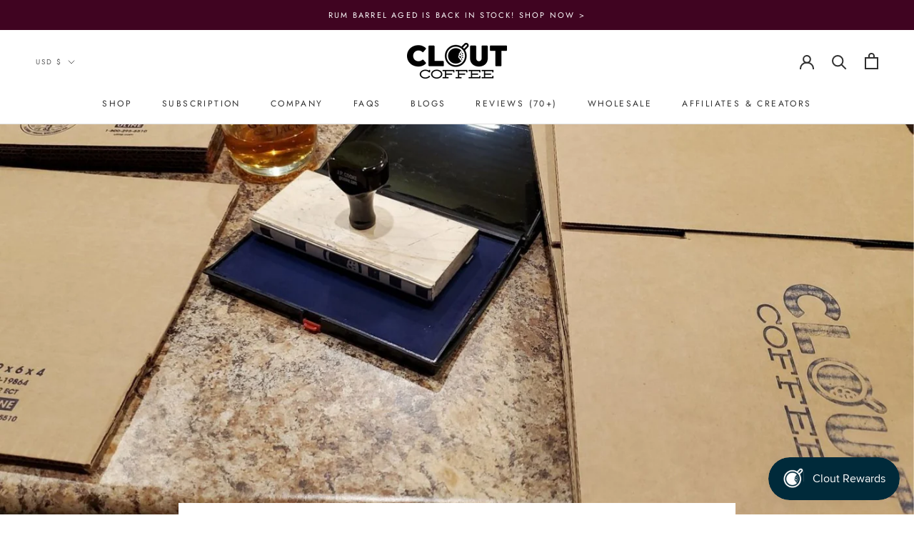

--- FILE ---
content_type: text/javascript
request_url: https://www.cloutcoffee.com/cdn/shop/t/36/assets/custom.js?v=183944157590872491501652350672
body_size: -664
content:
//# sourceMappingURL=/cdn/shop/t/36/assets/custom.js.map?v=183944157590872491501652350672
